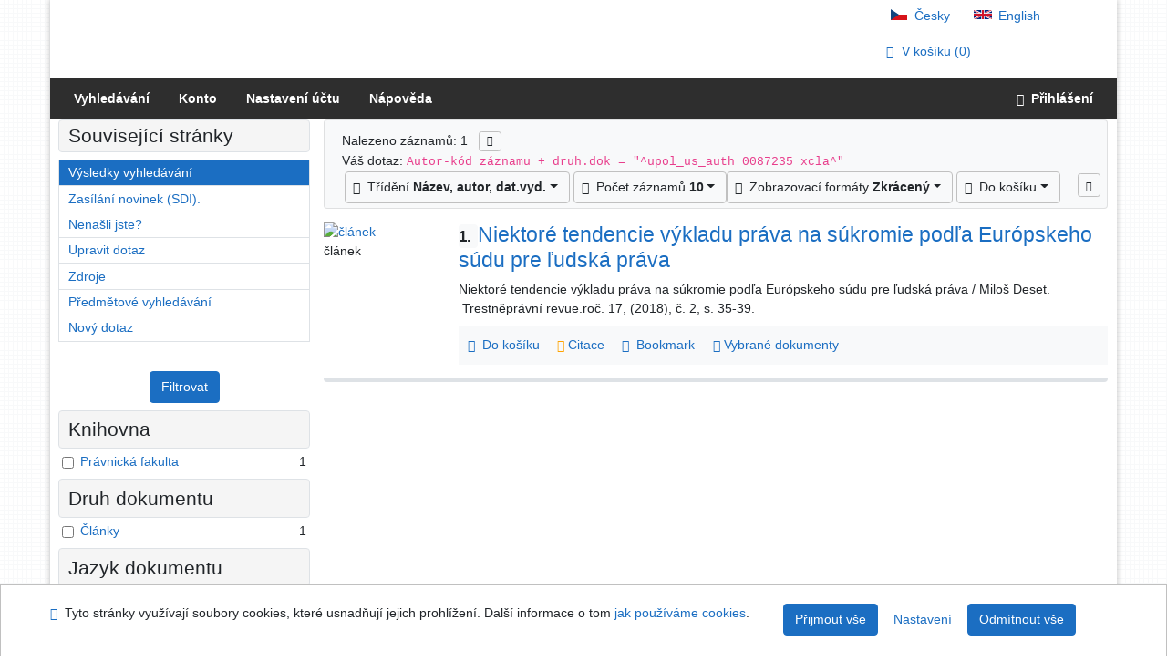

--- FILE ---
content_type: text/html; charset=utf-8
request_url: https://library.upol.cz/arl-upol/cs/vysledky/?iset=1&st=ajax&facet=1&_=1769025213744
body_size: 1638
content:
<div id="facets"><form role="search" action="https://library.upol.cz/arl-upol/cs/vysledky/" method="get" aria-label="Fazetové vyhledávání" class="x"><div><div class="submit"><span><button type="submit" class="btn btn-light btn-sm" name="limits" value="Filtrovat">Filtrovat</button></span></div></div><fieldset class="card mb-1" data-limit="5">
<legend class="card-heading" id="fh-FK">
<span>Knihovna</span></legend>
<div id="fp-FK" class="card-body p-1"><ul class="list-group">
<li class="form-check first" data-percentage="100.0%"><input type="checkbox" class="form-check-input" id="facFK1" name="limv_FK" value="pf"><span class="item"><label for="facFK1" class="form-check-label"><a href="https://library.upol.cz/arl-upol/cs/vysledky/?field=AUK1&amp;term=%22%5Eupol_us_auth%5C*0087235%5C*xcla%5E%22&amp;qt=facet&amp;src=upol_us_cat&amp;limv_FK=pf" rel="nofollow" title="Vyfiltrovat: Právnická fakulta" aria-label="Vyfiltrovat: Právnická fakulta">Právnická fakulta</a></label>
</span> <span class="count float-right">1</span></li></ul>
<div class="more-block" data-txt-more="Více" data-txt-moretitle="Zobrazit více položek" data-txt-fewer="Méně" data-txt-fewertitle="Zobrazit méně položek"></div></div></fieldset>
<fieldset class="card mb-1" data-limit="5">
<legend class="card-heading" id="fh-DK">
<span>Druh dokumentu</span></legend>
<div id="fp-DK" class="card-body p-1"><ul class="list-group">
<li class="form-check first" data-percentage="100.0%"><input type="checkbox" class="form-check-input" id="facDK1" name="limv_DK" value="xcla"><span class="item"><label for="facDK1" class="form-check-label"><a href="https://library.upol.cz/arl-upol/cs/vysledky/?field=AUK1&amp;term=%22%5Eupol_us_auth%5C*0087235%5C*xcla%5E%22&amp;qt=facet&amp;src=upol_us_cat&amp;limv_DK=xcla" rel="nofollow" title="Vyfiltrovat: Články" aria-label="Vyfiltrovat: Články">Články</a></label>
</span> <span class="count float-right">1</span></li></ul>
<div class="more-block" data-txt-more="Více" data-txt-moretitle="Zobrazit více položek" data-txt-fewer="Méně" data-txt-fewertitle="Zobrazit méně položek"></div></div></fieldset>
<fieldset class="card mb-1" data-limit="5">
<legend class="card-heading" id="fh-LGT">
<span>Jazyk dokumentu</span></legend>
<div id="fp-LGT" class="card-body p-1"><ul class="list-group">
<li class="form-check first" data-percentage="100.0%"><input type="checkbox" class="form-check-input" id="facLGT1" name="limv_LGT" value="cze"><span class="item"><label for="facLGT1" class="form-check-label"><a href="https://library.upol.cz/arl-upol/cs/vysledky/?field=AUK1&amp;term=%22%5Eupol_us_auth%5C*0087235%5C*xcla%5E%22&amp;qt=facet&amp;src=upol_us_cat&amp;limv_LGT=cze" rel="nofollow" title="Vyfiltrovat: čeština" aria-label="Vyfiltrovat: čeština">čeština</a></label>
</span> <span class="count float-right">1</span></li><li class="form-check x" data-percentage="100.0%"><input type="checkbox" class="form-check-input" id="facLGT2" name="limv_LGT" value="ger"><span class="item"><label for="facLGT2" class="form-check-label"><a href="https://library.upol.cz/arl-upol/cs/vysledky/?field=AUK1&amp;term=%22%5Eupol_us_auth%5C*0087235%5C*xcla%5E%22&amp;qt=facet&amp;src=upol_us_cat&amp;limv_LGT=ger" rel="nofollow" title="Vyfiltrovat: němčina" aria-label="Vyfiltrovat: němčina">němčina</a></label>
</span> <span class="count float-right">1</span></li><li class="form-check x" data-percentage="100.0%"><input type="checkbox" class="form-check-input" id="facLGT3" name="limv_LGT" value="slo"><span class="item"><label for="facLGT3" class="form-check-label"><a href="https://library.upol.cz/arl-upol/cs/vysledky/?field=AUK1&amp;term=%22%5Eupol_us_auth%5C*0087235%5C*xcla%5E%22&amp;qt=facet&amp;src=upol_us_cat&amp;limv_LGT=slo" rel="nofollow" title="Vyfiltrovat: slovenština" aria-label="Vyfiltrovat: slovenština">slovenština</a></label>
</span> <span class="count float-right">1</span></li></ul>
<div class="more-block" data-txt-more="Více" data-txt-moretitle="Zobrazit více položek" data-txt-fewer="Méně" data-txt-fewertitle="Zobrazit méně položek"></div></div></fieldset>
<fieldset class="card mb-1" data-limit="5">
<legend class="card-heading" id="fh-SUBJECT">
<span>Předmětové heslo</span></legend>
<div id="fp-SUBJECT" class="card-body p-1"><ul class="list-group">
<li class="form-check first" data-percentage="100.0%"><input type="checkbox" class="form-check-input" id="facSUBJECT1" name="limv_SUBJECT" value="evropský soud pro lidská práva"><span class="item"><label for="facSUBJECT1" class="form-check-label"><a href="https://library.upol.cz/arl-upol/cs/vysledky/?field=AUK1&amp;term=%22%5Eupol_us_auth%5C*0087235%5C*xcla%5E%22&amp;qt=facet&amp;src=upol_us_cat&amp;limv_SUBJECT=evropsk%C3%BD%20soud%20pro%20lidsk%C3%A1%20pr%C3%A1va" rel="nofollow" title="Vyfiltrovat: evropský soud pro lidská práva" aria-label="Vyfiltrovat: evropský soud pro lidská práva">evropský soud pro lidská práva</a></label>
</span> <span class="count float-right">1</span></li><li class="form-check x" data-percentage="100.0%"><input type="checkbox" class="form-check-input" id="facSUBJECT2" name="limv_SUBJECT" value="legitimita moci"><span class="item"><label for="facSUBJECT2" class="form-check-label"><a href="https://library.upol.cz/arl-upol/cs/vysledky/?field=AUK1&amp;term=%22%5Eupol_us_auth%5C*0087235%5C*xcla%5E%22&amp;qt=facet&amp;src=upol_us_cat&amp;limv_SUBJECT=legitimita%20moci" rel="nofollow" title="Vyfiltrovat: legitimita moci" aria-label="Vyfiltrovat: legitimita moci">legitimita moci</a></label>
</span> <span class="count float-right">1</span></li><li class="form-check x" data-percentage="100.0%"><input type="checkbox" class="form-check-input" id="facSUBJECT3" name="limv_SUBJECT" value="právo intervence"><span class="item"><label for="facSUBJECT3" class="form-check-label"><a href="https://library.upol.cz/arl-upol/cs/vysledky/?field=AUK1&amp;term=%22%5Eupol_us_auth%5C*0087235%5C*xcla%5E%22&amp;qt=facet&amp;src=upol_us_cat&amp;limv_SUBJECT=pr%C3%A1vo%20intervence" rel="nofollow" title="Vyfiltrovat: právo intervence" aria-label="Vyfiltrovat: právo intervence">právo intervence</a></label>
</span> <span class="count float-right">1</span></li><li class="form-check x" data-percentage="100.0%"><input type="checkbox" class="form-check-input" id="facSUBJECT4" name="limv_SUBJECT" value="právo na soukromí"><span class="item"><label for="facSUBJECT4" class="form-check-label"><a href="https://library.upol.cz/arl-upol/cs/vysledky/?field=AUK1&amp;term=%22%5Eupol_us_auth%5C*0087235%5C*xcla%5E%22&amp;qt=facet&amp;src=upol_us_cat&amp;limv_SUBJECT=pr%C3%A1vo%20na%20soukrom%C3%AD" rel="nofollow" title="Vyfiltrovat: právo na soukromí" aria-label="Vyfiltrovat: právo na soukromí">právo na soukromí</a></label>
</span> <span class="count float-right">1</span></li><li class="form-check x" data-percentage="100.0%"><input type="checkbox" class="form-check-input" id="facSUBJECT5" name="limv_SUBJECT" value="stát"><span class="item"><label for="facSUBJECT5" class="form-check-label"><a href="https://library.upol.cz/arl-upol/cs/vysledky/?field=AUK1&amp;term=%22%5Eupol_us_auth%5C*0087235%5C*xcla%5E%22&amp;qt=facet&amp;src=upol_us_cat&amp;limv_SUBJECT=st%C3%A1t" rel="nofollow" title="Vyfiltrovat: stát" aria-label="Vyfiltrovat: stát">stát</a></label>
</span> <span class="count float-right">1</span></li><li class="form-check x" data-percentage="100.0%"><input type="checkbox" class="form-check-input" id="facSUBJECT6" name="limv_SUBJECT" value="články"><span class="item"><label for="facSUBJECT6" class="form-check-label"><a href="https://library.upol.cz/arl-upol/cs/vysledky/?field=AUK1&amp;term=%22%5Eupol_us_auth%5C*0087235%5C*xcla%5E%22&amp;qt=facet&amp;src=upol_us_cat&amp;limv_SUBJECT=%C4%8Dl%C3%A1nky" rel="nofollow" title="Vyfiltrovat: články" aria-label="Vyfiltrovat: články">články</a></label>
</span> <span class="count float-right">1</span></li></ul>
<div class="more-block" data-txt-more="Více" data-txt-moretitle="Zobrazit více položek" data-txt-fewer="Méně" data-txt-fewertitle="Zobrazit méně položek"></div></div></fieldset>
<fieldset class="card mb-1" data-limit="5">
<legend class="card-heading" id="fh-AUP">
<span>Autor</span></legend>
<div id="fp-AUP" class="card-body p-1"><ul class="list-group">
<li class="form-check first" data-percentage="100.0%"><input type="checkbox" class="form-check-input" id="facAUP1" name="limv_AUP" value="deset miloš 1982-"><span class="item"><label for="facAUP1" class="form-check-label"><a href="https://library.upol.cz/arl-upol/cs/vysledky/?field=AUK1&amp;term=%22%5Eupol_us_auth%5C*0087235%5C*xcla%5E%22&amp;qt=facet&amp;src=upol_us_cat&amp;limv_AUP=deset%20milo%C5%A1%201982-" rel="nofollow" title="Vyfiltrovat: Deset Miloš 1982-" aria-label="Vyfiltrovat: Deset Miloš 1982-">Deset Miloš 1982-</a></label>
</span> <span class="count float-right">1</span></li></ul>
<div class="more-block" data-txt-more="Více" data-txt-moretitle="Zobrazit více položek" data-txt-fewer="Méně" data-txt-fewertitle="Zobrazit méně položek"></div></div></fieldset>
<fieldset class="card mb-1" data-limit="5">
<legend class="card-heading" id="fh-COUNTRY">
<span>Země vydání</span></legend>
<div id="fp-COUNTRY" class="card-body p-1"><ul class="list-group">
<li class="form-check first" data-percentage="100.0%"><input type="checkbox" class="form-check-input" id="facCOUNTRY1" name="limv_COUNTRY" value="xr"><span class="item"><label for="facCOUNTRY1" class="form-check-label"><a href="https://library.upol.cz/arl-upol/cs/vysledky/?field=AUK1&amp;term=%22%5Eupol_us_auth%5C*0087235%5C*xcla%5E%22&amp;qt=facet&amp;src=upol_us_cat&amp;limv_COUNTRY=xr" rel="nofollow" title="Vyfiltrovat: Česko" aria-label="Vyfiltrovat: Česko">Česko</a></label>
</span> <span class="count float-right">1</span></li></ul>
<div class="more-block" data-txt-more="Více" data-txt-moretitle="Zobrazit více položek" data-txt-fewer="Méně" data-txt-fewertitle="Zobrazit méně položek"></div></div></fieldset>
<div class="submit"><input type="hidden" name="field" value="AUK1"><input type="hidden" name="term" value="&quot;^upol_us_auth\*0087235\*xcla^&quot;"><input type="hidden" name="qt" value="facet"><input type="hidden" name="src" value="upol_us_cat"><span><button type="submit" class="btn btn-light btn-sm" name="limits" value="Filtrovat">Filtrovat</button></span><input type="hidden" name="op" value="result"></div></form></div><!-- page-total: 0.02 -->
